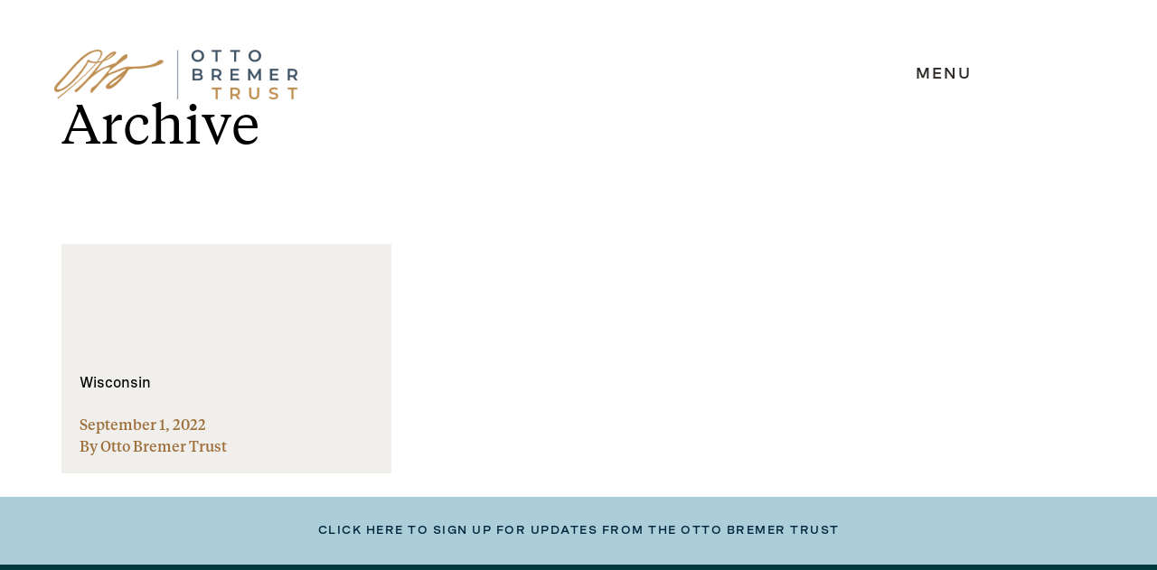

--- FILE ---
content_type: text/html; charset=UTF-8
request_url: https://ottobremer.org/sub_region/green/
body_size: 10851
content:
 

<!DOCTYPE html>
<html lang="en-US">
<head>
	<meta name="statuscake">
	<meta charset="UTF-8" />
	<meta name="viewport" content="width=device-width" />
	<meta http-equiv="X-UA-Compatible" content="IE=edge"> 

	<title>Green Archives - Otto Bremer Trust</title>
	<link rel="profile" href="http://gmpg.org/xfn/11" />
	<link rel="pingback" href="https://ottobremer.org/xmlrpc.php" />

	<!-- START: PreLoad FontAwesome -->
	<link rel="preload" href="https://ottobremer.org/wp-content/themes/otto-bremer-trust/assets/fonts/fontawesome-pro-7.1.0-web/webfonts/fa-solid-900.woff2" as="font" type="font/woff2" crossorigin="anonymous">
	<link rel="preload" href="https://ottobremer.org/wp-content/themes/otto-bremer-trust/assets/fonts/fontawesome-pro-7.1.0-web/webfonts/fa-brands-400.woff2" as="font" type="font/woff2" crossorigin="anonymous">
	<link rel="preload" href="https://ottobremer.org/wp-content/themes/otto-bremer-trust/assets/fonts/fontawesome-pro-7.1.0-web/webfonts/fa-regular-400.woff2" as="font" type="font/woff2" crossorigin="anonymous">
	<link rel="preload" href="https://ottobremer.org/wp-content/themes/otto-bremer-trust/assets/fonts/fontawesome-pro-7.1.0-web/webfonts/fa-light-300.woff2" as="font" type="font/woff2" crossorigin="anonymous">
	<!-- END: PreLoad FontAwesome -->

	<!-- add additional scripts and stylesheets to my_add_theme_scripts() in functions.php -->
		<meta name='robots' content='index, follow, max-image-preview:large, max-snippet:-1, max-video-preview:-1' />
	<style>img:is([sizes="auto" i], [sizes^="auto," i]) { contain-intrinsic-size: 3000px 1500px }</style>
	
	<!-- This site is optimized with the Yoast SEO plugin v26.6 - https://yoast.com/wordpress/plugins/seo/ -->
	<link rel="canonical" href="https://ottobremer.m02.project-qa.com/sub_region/green/" />
	<meta property="og:locale" content="en_US" />
	<meta property="og:type" content="article" />
	<meta property="og:title" content="Green Archives - Otto Bremer Trust" />
	<meta property="og:url" content="https://ottobremer.m02.project-qa.com/sub_region/green/" />
	<meta property="og:site_name" content="Otto Bremer Trust" />
	<meta name="twitter:card" content="summary_large_image" />
	<script type="application/ld+json" class="yoast-schema-graph">{"@context":"https://schema.org","@graph":[{"@type":"CollectionPage","@id":"https://ottobremer.m02.project-qa.com/sub_region/green/","url":"https://ottobremer.m02.project-qa.com/sub_region/green/","name":"Green Archives - Otto Bremer Trust","isPartOf":{"@id":"https://ottobremer.m02.project-qa.com/#website"},"breadcrumb":{"@id":"https://ottobremer.m02.project-qa.com/sub_region/green/#breadcrumb"},"inLanguage":"en-US"},{"@type":"BreadcrumbList","@id":"https://ottobremer.m02.project-qa.com/sub_region/green/#breadcrumb","itemListElement":[{"@type":"ListItem","position":1,"name":"Home","item":"https://ottobremer.org/"},{"@type":"ListItem","position":2,"name":"Southwest Wisconsin","item":"https://ottobremer.m02.project-qa.com/sub_region/southwest-wisconsin/"},{"@type":"ListItem","position":3,"name":"Green"}]},{"@type":"WebSite","@id":"https://ottobremer.m02.project-qa.com/#website","url":"https://ottobremer.m02.project-qa.com/","name":"Otto Bremer Trust","description":"Good Lives Here","potentialAction":[{"@type":"SearchAction","target":{"@type":"EntryPoint","urlTemplate":"https://ottobremer.m02.project-qa.com/?s={search_term_string}"},"query-input":{"@type":"PropertyValueSpecification","valueRequired":true,"valueName":"search_term_string"}}],"inLanguage":"en-US"}]}</script>
	<!-- / Yoast SEO plugin. -->


<link rel="alternate" type="application/rss+xml" title="Otto Bremer Trust &raquo; Green Sub Region Feed" href="https://ottobremer.org/sub_region/green/feed/" />
<script type="text/javascript">
/* <![CDATA[ */
window._wpemojiSettings = {"baseUrl":"https:\/\/s.w.org\/images\/core\/emoji\/16.0.1\/72x72\/","ext":".png","svgUrl":"https:\/\/s.w.org\/images\/core\/emoji\/16.0.1\/svg\/","svgExt":".svg","source":{"concatemoji":"https:\/\/ottobremer.org\/wp-includes\/js\/wp-emoji-release.min.js?ver=6.8.3"}};
/*! This file is auto-generated */
!function(s,n){var o,i,e;function c(e){try{var t={supportTests:e,timestamp:(new Date).valueOf()};sessionStorage.setItem(o,JSON.stringify(t))}catch(e){}}function p(e,t,n){e.clearRect(0,0,e.canvas.width,e.canvas.height),e.fillText(t,0,0);var t=new Uint32Array(e.getImageData(0,0,e.canvas.width,e.canvas.height).data),a=(e.clearRect(0,0,e.canvas.width,e.canvas.height),e.fillText(n,0,0),new Uint32Array(e.getImageData(0,0,e.canvas.width,e.canvas.height).data));return t.every(function(e,t){return e===a[t]})}function u(e,t){e.clearRect(0,0,e.canvas.width,e.canvas.height),e.fillText(t,0,0);for(var n=e.getImageData(16,16,1,1),a=0;a<n.data.length;a++)if(0!==n.data[a])return!1;return!0}function f(e,t,n,a){switch(t){case"flag":return n(e,"\ud83c\udff3\ufe0f\u200d\u26a7\ufe0f","\ud83c\udff3\ufe0f\u200b\u26a7\ufe0f")?!1:!n(e,"\ud83c\udde8\ud83c\uddf6","\ud83c\udde8\u200b\ud83c\uddf6")&&!n(e,"\ud83c\udff4\udb40\udc67\udb40\udc62\udb40\udc65\udb40\udc6e\udb40\udc67\udb40\udc7f","\ud83c\udff4\u200b\udb40\udc67\u200b\udb40\udc62\u200b\udb40\udc65\u200b\udb40\udc6e\u200b\udb40\udc67\u200b\udb40\udc7f");case"emoji":return!a(e,"\ud83e\udedf")}return!1}function g(e,t,n,a){var r="undefined"!=typeof WorkerGlobalScope&&self instanceof WorkerGlobalScope?new OffscreenCanvas(300,150):s.createElement("canvas"),o=r.getContext("2d",{willReadFrequently:!0}),i=(o.textBaseline="top",o.font="600 32px Arial",{});return e.forEach(function(e){i[e]=t(o,e,n,a)}),i}function t(e){var t=s.createElement("script");t.src=e,t.defer=!0,s.head.appendChild(t)}"undefined"!=typeof Promise&&(o="wpEmojiSettingsSupports",i=["flag","emoji"],n.supports={everything:!0,everythingExceptFlag:!0},e=new Promise(function(e){s.addEventListener("DOMContentLoaded",e,{once:!0})}),new Promise(function(t){var n=function(){try{var e=JSON.parse(sessionStorage.getItem(o));if("object"==typeof e&&"number"==typeof e.timestamp&&(new Date).valueOf()<e.timestamp+604800&&"object"==typeof e.supportTests)return e.supportTests}catch(e){}return null}();if(!n){if("undefined"!=typeof Worker&&"undefined"!=typeof OffscreenCanvas&&"undefined"!=typeof URL&&URL.createObjectURL&&"undefined"!=typeof Blob)try{var e="postMessage("+g.toString()+"("+[JSON.stringify(i),f.toString(),p.toString(),u.toString()].join(",")+"));",a=new Blob([e],{type:"text/javascript"}),r=new Worker(URL.createObjectURL(a),{name:"wpTestEmojiSupports"});return void(r.onmessage=function(e){c(n=e.data),r.terminate(),t(n)})}catch(e){}c(n=g(i,f,p,u))}t(n)}).then(function(e){for(var t in e)n.supports[t]=e[t],n.supports.everything=n.supports.everything&&n.supports[t],"flag"!==t&&(n.supports.everythingExceptFlag=n.supports.everythingExceptFlag&&n.supports[t]);n.supports.everythingExceptFlag=n.supports.everythingExceptFlag&&!n.supports.flag,n.DOMReady=!1,n.readyCallback=function(){n.DOMReady=!0}}).then(function(){return e}).then(function(){var e;n.supports.everything||(n.readyCallback(),(e=n.source||{}).concatemoji?t(e.concatemoji):e.wpemoji&&e.twemoji&&(t(e.twemoji),t(e.wpemoji)))}))}((window,document),window._wpemojiSettings);
/* ]]> */
</script>
<link rel='stylesheet' id='formidable-css' href='https://ottobremer.org/wp-content/plugins/formidable/css/formidableforms.css?ver=151715' type='text/css' media='all' />
<style id='wp-emoji-styles-inline-css' type='text/css'>

	img.wp-smiley, img.emoji {
		display: inline !important;
		border: none !important;
		box-shadow: none !important;
		height: 1em !important;
		width: 1em !important;
		margin: 0 0.07em !important;
		vertical-align: -0.1em !important;
		background: none !important;
		padding: 0 !important;
	}
</style>
<link rel='stylesheet' id='wp-block-library-css' href='https://ottobremer.org/wp-includes/css/dist/block-library/style.min.css?ver=6.8.3' type='text/css' media='all' />
<style id='classic-theme-styles-inline-css' type='text/css'>
/*! This file is auto-generated */
.wp-block-button__link{color:#fff;background-color:#32373c;border-radius:9999px;box-shadow:none;text-decoration:none;padding:calc(.667em + 2px) calc(1.333em + 2px);font-size:1.125em}.wp-block-file__button{background:#32373c;color:#fff;text-decoration:none}
</style>
<style id='global-styles-inline-css' type='text/css'>
:root{--wp--preset--aspect-ratio--square: 1;--wp--preset--aspect-ratio--4-3: 4/3;--wp--preset--aspect-ratio--3-4: 3/4;--wp--preset--aspect-ratio--3-2: 3/2;--wp--preset--aspect-ratio--2-3: 2/3;--wp--preset--aspect-ratio--16-9: 16/9;--wp--preset--aspect-ratio--9-16: 9/16;--wp--preset--color--black: #000000;--wp--preset--color--cyan-bluish-gray: #abb8c3;--wp--preset--color--white: #ffffff;--wp--preset--color--pale-pink: #f78da7;--wp--preset--color--vivid-red: #cf2e2e;--wp--preset--color--luminous-vivid-orange: #ff6900;--wp--preset--color--luminous-vivid-amber: #fcb900;--wp--preset--color--light-green-cyan: #7bdcb5;--wp--preset--color--vivid-green-cyan: #00d084;--wp--preset--color--pale-cyan-blue: #8ed1fc;--wp--preset--color--vivid-cyan-blue: #0693e3;--wp--preset--color--vivid-purple: #9b51e0;--wp--preset--gradient--vivid-cyan-blue-to-vivid-purple: linear-gradient(135deg,rgba(6,147,227,1) 0%,rgb(155,81,224) 100%);--wp--preset--gradient--light-green-cyan-to-vivid-green-cyan: linear-gradient(135deg,rgb(122,220,180) 0%,rgb(0,208,130) 100%);--wp--preset--gradient--luminous-vivid-amber-to-luminous-vivid-orange: linear-gradient(135deg,rgba(252,185,0,1) 0%,rgba(255,105,0,1) 100%);--wp--preset--gradient--luminous-vivid-orange-to-vivid-red: linear-gradient(135deg,rgba(255,105,0,1) 0%,rgb(207,46,46) 100%);--wp--preset--gradient--very-light-gray-to-cyan-bluish-gray: linear-gradient(135deg,rgb(238,238,238) 0%,rgb(169,184,195) 100%);--wp--preset--gradient--cool-to-warm-spectrum: linear-gradient(135deg,rgb(74,234,220) 0%,rgb(151,120,209) 20%,rgb(207,42,186) 40%,rgb(238,44,130) 60%,rgb(251,105,98) 80%,rgb(254,248,76) 100%);--wp--preset--gradient--blush-light-purple: linear-gradient(135deg,rgb(255,206,236) 0%,rgb(152,150,240) 100%);--wp--preset--gradient--blush-bordeaux: linear-gradient(135deg,rgb(254,205,165) 0%,rgb(254,45,45) 50%,rgb(107,0,62) 100%);--wp--preset--gradient--luminous-dusk: linear-gradient(135deg,rgb(255,203,112) 0%,rgb(199,81,192) 50%,rgb(65,88,208) 100%);--wp--preset--gradient--pale-ocean: linear-gradient(135deg,rgb(255,245,203) 0%,rgb(182,227,212) 50%,rgb(51,167,181) 100%);--wp--preset--gradient--electric-grass: linear-gradient(135deg,rgb(202,248,128) 0%,rgb(113,206,126) 100%);--wp--preset--gradient--midnight: linear-gradient(135deg,rgb(2,3,129) 0%,rgb(40,116,252) 100%);--wp--preset--font-size--small: 13px;--wp--preset--font-size--medium: 20px;--wp--preset--font-size--large: 36px;--wp--preset--font-size--x-large: 42px;--wp--preset--spacing--20: 0.44rem;--wp--preset--spacing--30: 0.67rem;--wp--preset--spacing--40: 1rem;--wp--preset--spacing--50: 1.5rem;--wp--preset--spacing--60: 2.25rem;--wp--preset--spacing--70: 3.38rem;--wp--preset--spacing--80: 5.06rem;--wp--preset--shadow--natural: 6px 6px 9px rgba(0, 0, 0, 0.2);--wp--preset--shadow--deep: 12px 12px 50px rgba(0, 0, 0, 0.4);--wp--preset--shadow--sharp: 6px 6px 0px rgba(0, 0, 0, 0.2);--wp--preset--shadow--outlined: 6px 6px 0px -3px rgba(255, 255, 255, 1), 6px 6px rgba(0, 0, 0, 1);--wp--preset--shadow--crisp: 6px 6px 0px rgba(0, 0, 0, 1);}:where(.is-layout-flex){gap: 0.5em;}:where(.is-layout-grid){gap: 0.5em;}body .is-layout-flex{display: flex;}.is-layout-flex{flex-wrap: wrap;align-items: center;}.is-layout-flex > :is(*, div){margin: 0;}body .is-layout-grid{display: grid;}.is-layout-grid > :is(*, div){margin: 0;}:where(.wp-block-columns.is-layout-flex){gap: 2em;}:where(.wp-block-columns.is-layout-grid){gap: 2em;}:where(.wp-block-post-template.is-layout-flex){gap: 1.25em;}:where(.wp-block-post-template.is-layout-grid){gap: 1.25em;}.has-black-color{color: var(--wp--preset--color--black) !important;}.has-cyan-bluish-gray-color{color: var(--wp--preset--color--cyan-bluish-gray) !important;}.has-white-color{color: var(--wp--preset--color--white) !important;}.has-pale-pink-color{color: var(--wp--preset--color--pale-pink) !important;}.has-vivid-red-color{color: var(--wp--preset--color--vivid-red) !important;}.has-luminous-vivid-orange-color{color: var(--wp--preset--color--luminous-vivid-orange) !important;}.has-luminous-vivid-amber-color{color: var(--wp--preset--color--luminous-vivid-amber) !important;}.has-light-green-cyan-color{color: var(--wp--preset--color--light-green-cyan) !important;}.has-vivid-green-cyan-color{color: var(--wp--preset--color--vivid-green-cyan) !important;}.has-pale-cyan-blue-color{color: var(--wp--preset--color--pale-cyan-blue) !important;}.has-vivid-cyan-blue-color{color: var(--wp--preset--color--vivid-cyan-blue) !important;}.has-vivid-purple-color{color: var(--wp--preset--color--vivid-purple) !important;}.has-black-background-color{background-color: var(--wp--preset--color--black) !important;}.has-cyan-bluish-gray-background-color{background-color: var(--wp--preset--color--cyan-bluish-gray) !important;}.has-white-background-color{background-color: var(--wp--preset--color--white) !important;}.has-pale-pink-background-color{background-color: var(--wp--preset--color--pale-pink) !important;}.has-vivid-red-background-color{background-color: var(--wp--preset--color--vivid-red) !important;}.has-luminous-vivid-orange-background-color{background-color: var(--wp--preset--color--luminous-vivid-orange) !important;}.has-luminous-vivid-amber-background-color{background-color: var(--wp--preset--color--luminous-vivid-amber) !important;}.has-light-green-cyan-background-color{background-color: var(--wp--preset--color--light-green-cyan) !important;}.has-vivid-green-cyan-background-color{background-color: var(--wp--preset--color--vivid-green-cyan) !important;}.has-pale-cyan-blue-background-color{background-color: var(--wp--preset--color--pale-cyan-blue) !important;}.has-vivid-cyan-blue-background-color{background-color: var(--wp--preset--color--vivid-cyan-blue) !important;}.has-vivid-purple-background-color{background-color: var(--wp--preset--color--vivid-purple) !important;}.has-black-border-color{border-color: var(--wp--preset--color--black) !important;}.has-cyan-bluish-gray-border-color{border-color: var(--wp--preset--color--cyan-bluish-gray) !important;}.has-white-border-color{border-color: var(--wp--preset--color--white) !important;}.has-pale-pink-border-color{border-color: var(--wp--preset--color--pale-pink) !important;}.has-vivid-red-border-color{border-color: var(--wp--preset--color--vivid-red) !important;}.has-luminous-vivid-orange-border-color{border-color: var(--wp--preset--color--luminous-vivid-orange) !important;}.has-luminous-vivid-amber-border-color{border-color: var(--wp--preset--color--luminous-vivid-amber) !important;}.has-light-green-cyan-border-color{border-color: var(--wp--preset--color--light-green-cyan) !important;}.has-vivid-green-cyan-border-color{border-color: var(--wp--preset--color--vivid-green-cyan) !important;}.has-pale-cyan-blue-border-color{border-color: var(--wp--preset--color--pale-cyan-blue) !important;}.has-vivid-cyan-blue-border-color{border-color: var(--wp--preset--color--vivid-cyan-blue) !important;}.has-vivid-purple-border-color{border-color: var(--wp--preset--color--vivid-purple) !important;}.has-vivid-cyan-blue-to-vivid-purple-gradient-background{background: var(--wp--preset--gradient--vivid-cyan-blue-to-vivid-purple) !important;}.has-light-green-cyan-to-vivid-green-cyan-gradient-background{background: var(--wp--preset--gradient--light-green-cyan-to-vivid-green-cyan) !important;}.has-luminous-vivid-amber-to-luminous-vivid-orange-gradient-background{background: var(--wp--preset--gradient--luminous-vivid-amber-to-luminous-vivid-orange) !important;}.has-luminous-vivid-orange-to-vivid-red-gradient-background{background: var(--wp--preset--gradient--luminous-vivid-orange-to-vivid-red) !important;}.has-very-light-gray-to-cyan-bluish-gray-gradient-background{background: var(--wp--preset--gradient--very-light-gray-to-cyan-bluish-gray) !important;}.has-cool-to-warm-spectrum-gradient-background{background: var(--wp--preset--gradient--cool-to-warm-spectrum) !important;}.has-blush-light-purple-gradient-background{background: var(--wp--preset--gradient--blush-light-purple) !important;}.has-blush-bordeaux-gradient-background{background: var(--wp--preset--gradient--blush-bordeaux) !important;}.has-luminous-dusk-gradient-background{background: var(--wp--preset--gradient--luminous-dusk) !important;}.has-pale-ocean-gradient-background{background: var(--wp--preset--gradient--pale-ocean) !important;}.has-electric-grass-gradient-background{background: var(--wp--preset--gradient--electric-grass) !important;}.has-midnight-gradient-background{background: var(--wp--preset--gradient--midnight) !important;}.has-small-font-size{font-size: var(--wp--preset--font-size--small) !important;}.has-medium-font-size{font-size: var(--wp--preset--font-size--medium) !important;}.has-large-font-size{font-size: var(--wp--preset--font-size--large) !important;}.has-x-large-font-size{font-size: var(--wp--preset--font-size--x-large) !important;}
:where(.wp-block-post-template.is-layout-flex){gap: 1.25em;}:where(.wp-block-post-template.is-layout-grid){gap: 1.25em;}
:where(.wp-block-columns.is-layout-flex){gap: 2em;}:where(.wp-block-columns.is-layout-grid){gap: 2em;}
:root :where(.wp-block-pullquote){font-size: 1.5em;line-height: 1.6;}
</style>
<link rel='stylesheet' id='theme-vendor-styles-css' href='https://ottobremer.org/wp-content/themes/otto-bremer-trust/assets/dist/css/theme-vendor.min.css?ver=1767812019' type='text/css' media='' />
<link rel='stylesheet' id='theme-custom-styles-css' href='https://ottobremer.org/wp-content/themes/otto-bremer-trust/assets/dist/css/theme-custom.min.css?ver=1767812101' type='text/css' media='' />
<script type="text/javascript" src="https://ottobremer.org/wp-includes/js/jquery/jquery.min.js?ver=3.7.1" id="jquery-core-js"></script>
<script type="text/javascript" src="https://ottobremer.org/wp-includes/js/jquery/jquery-migrate.min.js?ver=3.4.1" id="jquery-migrate-js"></script>
<link rel="https://api.w.org/" href="https://ottobremer.org/wp-json/" /><link rel="alternate" title="JSON" type="application/json" href="https://ottobremer.org/wp-json/wp/v2/sub_region/554" /><link rel="EditURI" type="application/rsd+xml" title="RSD" href="https://ottobremer.org/xmlrpc.php?rsd" />
<meta name="generator" content="WordPress 6.8.3" />
<script>document.documentElement.className += " js";</script>
<link rel="icon" href="https://ottobremer.org/wp-content/uploads/2022/09/obt-favicon-150x150.png" sizes="32x32" />
<link rel="icon" href="https://ottobremer.org/wp-content/uploads/2022/09/obt-favicon-300x300.png" sizes="192x192" />
<link rel="apple-touch-icon" href="https://ottobremer.org/wp-content/uploads/2022/09/obt-favicon-300x300.png" />
<meta name="msapplication-TileImage" content="https://ottobremer.org/wp-content/uploads/2022/09/obt-favicon-300x300.png" />
		<style type="text/css" id="wp-custom-css">
			.footer__bottom .frm-g-recaptcha > iframe {
	display: none;
}

.frm_fields_container div[aria-hidden=true] {
  overflow: hidden;
	width: 0;
	height: 0;
	position: absolute;
}		</style>
		
	<!-- START: FAVICON -->
		<link rel="shortcut icon" href="https://ottobremer.org/wp-content/uploads/2022/09/obt-favicon.png" type="image/png">
	<!-- END: FAVICON -->

	<!-- START: GOOGLE ANALYTICS -->
		<script async src="https://www.googletagmanager.com/gtag/js?id=UA-70848603-1"></script>
		<script>
			window.dataLayer = window.dataLayer || [];
			function gtag(){dataLayer.push(arguments);}
			gtag('js', new Date());

			gtag('config', 'UA-70848603-1');
		</script>
	<!-- END: GOOGLE ANALYTICS -->
</head>

<body class="archive tax-sub_region term-green term-554 wp-theme-otto-bremer-trust" data-theme="light">
	<div class="wrapper">

		<header class="header" role="banner" aria-label="Global header navigation">
			<a class="screen-reader-text skip-link" href="#main">Skip to content</a>

									

						<div id="header--fixed" class="header--fixed">
				<div class="header__wrapper">
					
										<div class="header__item header__logo">
						<a href="https://ottobremer.org" aria-label="link to homepage" class="logo">
															<img 
									alt="logo"
									class="header__logo__img"
									draggable="false"
									height="70"
									src="https://ottobremer.org/wp-content/uploads/2022/08/obt-logo-lt-bg.png"
									width="334"
								/>
													</a>
												<button id="menu-trigger" aria-label="expand main navigation menu" class="header__menu__trigger main-trigger" aria-expanded="false" aria-controls="navigation-menu">
							<span class="trigger-text closed" data-darken="false">MENU</span>
							<span class="trigger-text open">CLOSE</span>
						</button>
					</div>

										<div class="header__nav__wrapper" role="dialog">
						<div class="header__item header__nav">
														<button id="desktop-menu-trigger" aria-label="close main navigation menu" class="header__menu__trigger tablet-min first-focusable-element" aria-expanded="true" aria-controls="navigation-menu">
								<span class="trigger-text open">CLOSE</span>
							</button>
							<div class="header__search">
								
<form action="https://ottobremer.org/" class="search-form" id="searchform" method="get" role="search" aria-label="Search this site">
	<label class="search-form--label" for="s" aria-labelledby="search-label">
		<span id="search-label" class="sr_only">Search this site</span>
		<input
			aria-label="Search this site"
			class="search-form--input"
			id="s"
			name="s"
			results=4
			placeholder="Search here"
			title="Search this site"
			type="search"
			value=""
		/>
		<button
			aria-label="search button"
			class="search-form--btn btn--search"
			type="submit">
				Search
		</button>
	</label>
</form>
							</div>

							<nav class="nav__wrapper" id="navigation-menu" aria-hidden="true" aria-label="Header main navigation">
								<div class="menu-main-menu-container"><ul id="menu-main-menu" class="menu"><li class='menu-heading menu-item menu-item-type-custom menu-item-object-custom menu-item-has-children' data-id='ABOUT US'><button class="menu-button" data-id="ABOUT US" data-url="/" data-type="menu-heading">ABOUT US</button>
<ul class="sub-menu  menu-depth-1">
<li class='inner-menu-heading menu-item menu-item-type-custom menu-item-object-custom menu-item-has-children' data-id='ABOUT US'><button class="menu-button" data-id="ABOUT US" data-url="/" data-type="inner-menu-heading">ABOUT US</button>
	<ul class="sub-menu sub-sub-menu menu-depth-2">
<li class=' menu-item menu-item-type-post_type menu-item-object-page' data-id='Mission &#038; History'><a href="https://ottobremer.org/about-us/mission-history/" data-id="Mission &#038; History">Mission &#038; History</a></li>
<li class=' menu-item menu-item-type-post_type menu-item-object-page' data-id='How We Work'><a href="https://ottobremer.org/about-us/how-we-work/" data-id="How We Work">How We Work</a></li>
<li class=' menu-item menu-item-type-post_type menu-item-object-page' data-id='Staff &#038; Trustees'><a href="https://ottobremer.org/about-us/staff-trustees/" data-id="Staff &#038; Trustees">Staff &#038; Trustees</a></li>
<li class=' menu-item menu-item-type-post_type menu-item-object-page' data-id='Contact Us'><a href="https://ottobremer.org/about-us/contact-us/" data-id="Contact Us">Contact Us</a></li>
<button class="back-btn btn--secondary">BACK</button></ul></li>
</ul></li>
<li class='menu-heading menu-item menu-item-type-custom menu-item-object-custom menu-item-has-children' data-id='GRANTMAKING'><button class="menu-button" data-id="GRANTMAKING" data-url="/" data-type="menu-heading">GRANTMAKING</button>
<ul class="sub-menu  menu-depth-1">
<li class='inner-menu-heading menu-item menu-item-type-custom menu-item-object-custom menu-item-has-children' data-id='GRANTMAKING'><button class="menu-button" data-id="GRANTMAKING" data-url="/" data-type="inner-menu-heading">GRANTMAKING</button>
	<ul class="sub-menu sub-sub-menu menu-depth-2">
<li class=' menu-item menu-item-type-post_type menu-item-object-page' data-id='Our Grantmaking'><a href="https://ottobremer.org/grantmaking/our-grantmaking/" data-id="Our Grantmaking">Our Grantmaking</a></li>
<li class=' menu-item menu-item-type-post_type menu-item-object-page' data-id='Current Grantees'><a href="https://ottobremer.org/grantmaking/current-grantees/" data-id="Current Grantees">Current Grantees</a></li>
<li class=' menu-item menu-item-type-post_type menu-item-object-page' data-id='Grantmaking FAQs'><a href="https://ottobremer.org/grantmaking/grantmaking-faqs/" data-id="Grantmaking FAQs">Grantmaking FAQs</a></li>
<li class=' menu-item menu-item-type-post_type menu-item-object-page' data-id='Grant &#038; PRI Search'><a href="https://ottobremer.org/grantmaking/grant-pri-search/" data-id="Grant &#038; PRI Search">Grant &#038; PRI Search</a></li>
<button class="back-btn btn--secondary">BACK</button></ul></li>
</ul></li>
<li class='menu-heading menu-item menu-item-type-custom menu-item-object-custom menu-item-has-children' data-id='PROGRAM-RELATED INVESTMENTS'><button class="menu-button" data-id="PROGRAM-RELATED INVESTMENTS" data-url="/" data-type="menu-heading">PROGRAM-RELATED INVESTMENTS</button>
<ul class="sub-menu  menu-depth-1">
<li class='inner-menu-heading menu-item menu-item-type-custom menu-item-object-custom menu-item-has-children' data-id='PROGRAM-RELATED INVESTMENTS'><button class="menu-button" data-id="PROGRAM-RELATED INVESTMENTS" data-url="/" data-type="inner-menu-heading">PROGRAM-RELATED INVESTMENTS</button>
	<ul class="sub-menu sub-sub-menu menu-depth-2">
<li class=' menu-item menu-item-type-post_type menu-item-object-page' data-id='How We Invest'><a href="https://ottobremer.org/program-related-investments/how-we-invest/" data-id="How We Invest">How We Invest</a></li>
<button class="back-btn btn--secondary">BACK</button></ul></li>
</ul></li>
<li class='menu-heading menu-item menu-item-type-custom menu-item-object-custom menu-item-has-children' data-id='NEWS & PUBLICATIONS'><button class="menu-button" data-id="NEWS & PUBLICATIONS" data-url="/" data-type="menu-heading">NEWS & PUBLICATIONS</button>
<ul class="sub-menu  menu-depth-1">
<li class='inner-menu-heading menu-item menu-item-type-custom menu-item-object-custom menu-item-has-children' data-id='NEWS & PUBLICATIONS'><button class="menu-button" data-id="NEWS & PUBLICATIONS" data-url="/" data-type="inner-menu-heading">NEWS & PUBLICATIONS</button>
	<ul class="sub-menu sub-sub-menu menu-depth-2">
<li class=' menu-item menu-item-type-post_type menu-item-object-page' data-id='Newsroom'><a href="https://ottobremer.org/news-publications/newsroom/" data-id="Newsroom">Newsroom</a></li>
<li class=' menu-item menu-item-type-post_type menu-item-object-page' data-id='Reports &#038; Publications'><a href="https://ottobremer.org/news-publications/reports-publications/" data-id="Reports &#038; Publications">Reports &#038; Publications</a></li>
<li class=' menu-item menu-item-type-post_type menu-item-object-page' data-id='Media Resources'><a href="https://ottobremer.org/news-publications/media-resources/" data-id="Media Resources">Media Resources</a></li>
<button class="back-btn btn--secondary">BACK</button></ul></li>
</ul></li>
</ul></div>							</nav>

							<div class="header__help">
								<p>
									Can't find what you’re looking for? Visit <a href="/about-us/contact-us">Contact Us</a> to reach out directly to someone who can help.
								</p>
							</div>

														<nav class="header__social" aria-label="Social Links Header">
								<ul class="header__social--links">
																				<li>
												<a 
													data-id="Twitter" 
													href="https://twitter.com/OttoBremer" 
													rel="noopener noreferrer"
													target="_blank"
																									>
													<span class="fab fa-x-twitter" aria-hidden="true"></span>
													<span class='sr-only'>Twitter</span>
												</a>
											</li>
																														<li>
												<a 
													data-id="Facebook" 
													href="https://www.facebook.com/ottobremertrust" 
													rel="noopener noreferrer"
													target="_blank"
													class="last-focusable-element"												>
													<span class="fab fa-facebook" aria-hidden="true"></span>
													<span class='sr-only'>Facebook</span>
												</a>
											</li>
																											</ul>
							</nav>
						</div>
					</div>
				</div>
			</div> 
			
		</header>

				<main id="main" class="main" aria-label="Primary page content"> 
<div class="page__wrapper template--archive">

  <section class="block">
    <div class="container">
      <p class="eyebrow"></p>
      <h1>Archive</h1>
    </div>
  </section>

	<div class="container card__wrapper">
	
		 

      
<article class="card card--news" data-target="https://ottobremer.org/regions/wisconsin/" aria-label="card-heading Wisconsin">
  <aside aria-label="card-term Wisconsin"class="card__media" style="--background-image: url(); --c-background: ;">
    <p class="h5"></p>
  </aside><!--.card__media-->

  <div class="card__body">
    <a class="card__link" href="https://ottobremer.org/regions/wisconsin/" title="Read" target="_self">
      <h3 class="card__title p-intro">
        Wisconsin      </h3>
    </a>

  </div><!--.card__body-->

  <div class="card__footer">
    <p>
      September 1, 2022<br>
      By Otto Bremer Trust    </p>

      </div><!--.card__footer-->
</article><!--.card-->

		
		
	</div>
</div> 


 

						</main> 

            <footer id="footer" class="footer" data-theme="light">
								<div class="footer__top">
					<div class="footer__top__container">
												<button class="link" id="footer-form-button">
							<span class="to-close">Close</span>
							<span class="to-open">click here to sign up for updates from the otto bremer trust</span>
						</button>
					</div>
				</div>

								<div class="footer__bottom" id="footer__bottom">
					<!-- footer form to show on button press -->
					<div class="frm_forms  with_frm_style frm_inline_form frm_style_formidable-style" id="frm_form_2_container" data-token="306e1234df065fb615b58e9aab38ddf0">
<form enctype="multipart/form-data" method="post" class="frm-show-form  frm_pro_form " id="form_stayinformed-footer" data-token="306e1234df065fb615b58e9aab38ddf0">
<div class="frm_form_fields ">
<fieldset>
<legend class="frm_screen_reader">Stay Informed - Footer</legend>
<h3 class="frm_form_title">Stay Informed - Footer</h3>
<div class="frm_fields_container">
<input type="hidden" name="frm_action" value="create" />
<input type="hidden" name="form_id" value="2" />
<input type="hidden" name="frm_hide_fields_2" id="frm_hide_fields_2" value="" />
<input type="hidden" name="form_key" value="stayinformed-footer" />
<input type="hidden" name="item_meta[0]" value="" />
<input type="hidden" id="frm_submit_entry_2" name="frm_submit_entry_2" value="ce35ed85ee" /><input type="hidden" name="_wp_http_referer" value="/sub_region/green/" /><div id="frm_field_8_container" class="frm_form_field frm_section_heading form-field  form_top_section frm_half">
<h3 class="frm_pos_top frm_section_spacing"></h3>


<div id="frm_field_6_container" class="frm_form_field form-field  frm_top_container checkbox_section frm12 frm_first vertical_radio">
    <div  id="field_jnt3z_label" class="frm_primary_label">I'D LIKE TO STAY INFORMED ABOUT:
        <span class="frm_required" aria-hidden="true"></span>
    </div>
    <div class="frm_opt_container" aria-labelledby="field_jnt3z_label" role="group">		<div class="frm_checkbox" id="frm_checkbox_6-8-0">			<label  for="field_jnt3z-0">
			<input type="checkbox" name="item_meta[6][]" id="field_jnt3z-0" value="General Announcements"  data-sectionid="8"  data-invmsg="I&#039;D LIKE TO STAY INFORMED ABOUT: is invalid"   /> General Announcements</label></div>
		<div class="frm_checkbox" id="frm_checkbox_6-8-2">			<label  for="field_jnt3z-2">
			<input type="checkbox" name="item_meta[6][]" id="field_jnt3z-2" value="Grantmaking News"  data-sectionid="8"  data-invmsg="I&#039;D LIKE TO STAY INFORMED ABOUT: is invalid"   /> Grantmaking News</label></div>
		<div class="frm_checkbox" id="frm_checkbox_6-8-1">			<label  for="field_jnt3z-1">
			<input type="checkbox" name="item_meta[6][]" id="field_jnt3z-1" value="Annual Reports"  data-sectionid="8"  data-invmsg="I&#039;D LIKE TO STAY INFORMED ABOUT: is invalid"   /> Annual Reports</label></div>
</div>
    
    
</div>
</div>
<div id="frm_field_13_container" class="frm_form_field frm_section_heading form-field  form_bottom_section frm_half">
<h3 class="frm_pos_top frm_section_spacing"></h3>


<div id="frm_field_10_container" class="frm_form_field form-field  frm_required_field frm_top_container">
    <label for="field_9me6d" id="field_9me6d_label" class="frm_primary_label">EMAIL ADDRESS (REQUIRED)
        <span class="frm_required" aria-hidden="true">*</span>
    </label>
    <input type="email" id="field_9me6d" name="item_meta[10]" value=""  data-sectionid="13"  placeholder="Email (required)" data-reqmsg="EMAIL ADDRESS (REQUIRED) cannot be blank." aria-required="true" data-invmsg="Email is invalid" aria-invalid="false"  />
    
    
</div>
<div id="frm_field_11_container" class="frm_form_field form-field  frm_top_container">
    <div  id="field_lh3cl_label" class="frm_primary_label">NAME
        <span class="frm_required" aria-hidden="true"></span>
    </div>
    <fieldset aria-labelledby="field_lh3cl_label">
	<legend class="frm_screen_reader frm_hidden">
		NAME	</legend>

	<div  class="frm_combo_inputs_container" id="frm_combo_inputs_container_11" data-name-layout="first_last">
					<div
				id="frm_field_11-first_container"
				class="frm_form_field form-field frm_form_subfield-first  frm6"
				data-sub-field-name="first"
			>
				<label for="field_lh3cl_first" class="frm_screen_reader frm_hidden">
					NAME				</label>

				<input  type="text" id="field_lh3cl_first" value="" name="item_meta[11][first]" autocomplete="given-name" data-sectionid="13"  placeholder="First Name" data-invmsg="NAME is invalid" aria-invalid="false"  />			</div>
						<div
				id="frm_field_11-last_container"
				class="frm_form_field form-field frm_form_subfield-last  frm6"
				data-sub-field-name="last"
			>
				<label for="field_lh3cl_last" class="frm_screen_reader frm_hidden">
					NAME				</label>

				<input  type="text" id="field_lh3cl_last" value="" name="item_meta[11][last]" autocomplete="family-name" data-sectionid="13"  placeholder="Last Name" data-invmsg="NAME is invalid" aria-invalid="false"  />			</div>
				</div>
</fieldset>

    
    
</div>
<div id="frm_field_12_container" class="frm_form_field form-field  frm_top_container">
    <label for="field_i1ls1" id="field_i1ls1_label" class="frm_primary_label">ORGANIZATION
        <span class="frm_required" aria-hidden="true"></span>
    </label>
    <input  type="text" id="field_i1ls1" name="item_meta[12]" value=""  data-sectionid="13"  placeholder="Organization" data-invmsg="Text is invalid" aria-invalid="false"   />
    
    
</div>
<div id="frm_field_31_container" class="frm_form_field form-field  frm_none_container">
    <label for="g-recaptcha-response" id="field_yg6i8_label" class="frm_primary_label">reCAPTCHA
        <span class="frm_required" aria-hidden="true"></span>
    </label>
    <div  id="field_yg6i8" class="frm-g-recaptcha" data-sitekey="6Ldg8_QlAAAAADvBgg63-pEuuQnU71GnEHjhGF8i" data-size="invisible" data-theme="light"></div>
    
    
</div>
</div>
<div id="frm_field_35_container" class="frm_form_field form-field  frm12 frm_first">
	<div class="frm_submit">

<button class="btn--primary--dark" type="submit"   class="frm_final_submit" formnovalidate="formnovalidate">Submit</button>


<span class="form-note">We will not share your information with anyone. You can unsubscribe at any time via the unsubscribe link in any of our news emails.</span>
</div>
</div>
	<input type="hidden" name="item_key" value="" />
			<div id="frm_field_64_container">
			<label for="field_245in" >
				If you are human, leave this field blank.			</label>
			<input  id="field_245in" type="text" class="frm_form_field form-field frm_verify" name="item_meta[64]" value=""  />
		</div>
		<input name="frm_state" type="hidden" value="fg4G0o8RoWGm4a4J7iHhtm5nbpaVAiS4kmdoCMRqWln0CM/Z51uMTPXdOPnNrHBP" /></div>
</fieldset>
</div>

</form>
</div>
					
					<div class="footer__bottom__left">
												<div class="footer__logo">
							<a href="https://ottobremer.org" aria-label="link to homepage">
																	<img 
										alt="logo"
										class="footer__logo__img"
										draggable="false"
										height="64"
										src="https://ottobremer.org/wp-content/uploads/2022/08/obt-logo-sig.png"
										width="142"
									/>
															</a>					
						</div>
												<div class="footer__item footer__menu">
														<span class="copyright">&copy; 2026 Otto Bremer Trust</span>
							<nav class="nav--footer" aria-label="Footer Menu">
								<div class="menu-footer-container"><ul id="menu-footer" class="menu"><li id="menu-item-184" class="menu-item menu-item-type-post_type menu-item-object-page menu-item-184"><a href="https://ottobremer.org/site-map/">Site Map</a></li>
<li id="menu-item-185" class="menu-item menu-item-type-post_type menu-item-object-page menu-item-185"><a href="https://ottobremer.org/terms-of-use/">Terms of Use</a></li>
<li id="menu-item-183" class="menu-item menu-item-type-post_type menu-item-object-page menu-item-privacy-policy menu-item-183"><a rel="privacy-policy" href="https://ottobremer.org/privacy-policy/">Privacy Policy</a></li>
</ul></div>							</nav>
						</div>
					</div>
					<div class="footer__bottom__right">
						<div class="footer__item footer__address">
							<a 
								aria-label="gogole maps link to our address" 
								href="https://www.google.com/maps/place/30 E 7th St Ste 2900
St Paul MN 55101"
								rel="noopener noreferrer"
								target="_blank" 
								>
								<address>
									30 E 7th St Ste 2900<br />
St Paul MN 55101								</address>
							</a>
						</div>
						<div class="footer__item footer__phone">
															<div class="footer__phone--item">
									<span>Main</span>
									<a class="phone" href="tel:+6512278036" aria-label="our phone number">
										651 227 8036									</a>
								</div>
																						<div class="footer__phone--item">
									<span>Toll Free</span>
									<a class="phone" href="tel:+8882911123" aria-label="our toll free number">
										888 291 1123									</a>
								</div>
																				</div>
												<nav class="footer__social tablet-min" aria-label="Soical Links">
							<ul class="footer__social--links">
																											<li>
											<a 
												aria-label="link to our Twitter" 
												data-id="Twitter" 
												href="https://twitter.com/OttoBremer" 
												rel="noopener noreferrer"
												target="_blank"
											>
												<span class="fab fa-x-twitter"></span>											</a>
										</li>
																			<li>
											<a 
												aria-label="link to our Facebook" 
												data-id="Facebook" 
												href="https://www.facebook.com/ottobremertrust" 
												rel="noopener noreferrer"
												target="_blank"
											>
												<span class="fab fa-facebook"></span>											</a>
										</li>
																								</ul>
						</nav>
					</div>
				</div>

								<script>
				( function() {
					const style = document.createElement( 'style' );
					style.appendChild( document.createTextNode( '#frm_field_64_container {visibility:hidden;overflow:hidden;width:0;height:0;position:absolute;}' ) );
					document.head.appendChild( style );
					document.currentScript?.remove();
				} )();
			</script><script type="speculationrules">
{"prefetch":[{"source":"document","where":{"and":[{"href_matches":"\/*"},{"not":{"href_matches":["\/wp-*.php","\/wp-admin\/*","\/wp-content\/uploads\/*","\/wp-content\/*","\/wp-content\/plugins\/*","\/wp-content\/themes\/otto-bremer-trust\/*","\/*\\?(.+)"]}},{"not":{"selector_matches":"a[rel~=\"nofollow\"]"}},{"not":{"selector_matches":".no-prefetch, .no-prefetch a"}}]},"eagerness":"conservative"}]}
</script>
<!--
The IP2Location Country Blocker is using IP2Location LITE geolocation database. Please visit https://lite.ip2location.com for more information.
-->
<script type="text/javascript">
/* <![CDATA[ */
	var relevanssi_rt_regex = /(&|\?)_(rt|rt_nonce)=(\w+)/g
	var newUrl = window.location.search.replace(relevanssi_rt_regex, '')
	if (newUrl.substr(0, 1) == '&') {
		newUrl = '?' + newUrl.substr(1)
	}
	history.replaceState(null, null, window.location.pathname + newUrl + window.location.hash)
/* ]]> */
</script>
<script type="text/javascript" src="https://ottobremer.org/wp-content/themes/otto-bremer-trust/assets/dist/js/theme-vendor.min.js?ver=1767812019" id="theme-vendor-scripts-js"></script>
<script type="text/javascript" id="theme-custom-scripts-js-extra">
/* <![CDATA[ */
var php_vars = {"ajax_url":"https:\/\/ottobremer.org\/wp-admin\/admin-ajax.php","rest_url":"https:\/\/ottobremer.org\/wp-json\/","rest_nonce":"7ba9c7fc1c"};
/* ]]> */
</script>
<script type="text/javascript" src="https://ottobremer.org/wp-content/themes/otto-bremer-trust/assets/dist/js/theme-custom.min.js?ver=1767812018" id="theme-custom-scripts-js"></script>
<script type="text/javascript" id="theme-custom-block-scripts-js-extra">
/* <![CDATA[ */
var php_vars = {"ajax_url":"https:\/\/ottobremer.org\/wp-admin\/admin-ajax.php","rest_url":"https:\/\/ottobremer.org\/wp-json\/","rest_nonce":"7ba9c7fc1c"};
/* ]]> */
</script>
<script type="text/javascript" src="https://ottobremer.org/wp-content/themes/otto-bremer-trust/assets/dist/js/theme-custom-blocks.js?ver=1767812019" id="theme-custom-block-scripts-js"></script>
<script type="text/javascript" id="formidable-js-extra">
/* <![CDATA[ */
var frm_js = {"ajax_url":"https:\/\/ottobremer.org\/wp-admin\/admin-ajax.php","images_url":"https:\/\/ottobremer.org\/wp-content\/plugins\/formidable\/images","loading":"Loading\u2026","remove":"Remove","offset":"4","nonce":"b5718af078","id":"ID","no_results":"No results match","file_spam":"That file looks like Spam.","calc_error":"There is an error in the calculation in the field with key","empty_fields":"Please complete the preceding required fields before uploading a file.","focus_first_error":"1","include_alert_role":"1","include_resend_email":""};
var frm_password_checks = {"eight-char":{"label":"Eight characters minimum","regex":"\/^.{8,}$\/","message":"Passwords require at least 8 characters"},"lowercase":{"label":"One lowercase letter","regex":"#[a-z]+#","message":"Passwords must include at least one lowercase letter"},"uppercase":{"label":"One uppercase letter","regex":"#[A-Z]+#","message":"Passwords must include at least one uppercase letter"},"number":{"label":"One number","regex":"#[0-9]+#","message":"Passwords must include at least one number"},"special-char":{"label":"One special character","regex":"\/(?=.*[^a-zA-Z0-9])\/","message":"Password is invalid"}};
var frmCheckboxI18n = {"errorMsg":{"min_selections":"This field requires a minimum of %1$d selected options but only %2$d were submitted."}};
/* ]]> */
</script>
<script type="text/javascript" src="https://ottobremer.org/wp-content/plugins/formidable-pro/js/frm.min.js?ver=6.26.2-6.26.1-jquery" id="formidable-js"></script>
<script type="text/javascript" id="formidable-js-after">
/* <![CDATA[ */
window.frm_js.repeaterRowDeleteConfirmation = "Are you sure you want to delete this row?";
window.frm_js.datepickerLibrary = "default";
/* ]]> */
</script>
<script type="text/javascript" defer="defer" async="async" src="https://www.google.com/recaptcha/api.js?onload=frmRecaptcha&amp;render=explicit&amp;ver=3" id="captcha-api-js"></script>
<script>
/*<![CDATA[*/
/*]]>*/
</script>
			</footer>
			
		</div> 	</body>
</html>
